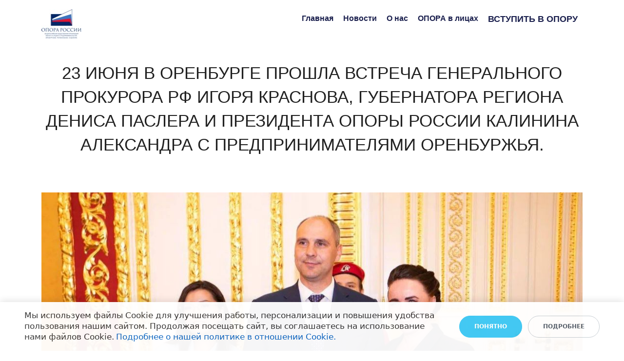

--- FILE ---
content_type: text/html; charset=UTF-8
request_url: https://opora-orb.ru/stati/%D0%B7%D0%BE%D0%BB%D0%BE%D1%82%D0%B0%D1%8F%D0%BC%D0%BE%D0%BB%D0%BE%D0%B4%D0%B5%D0%B6%D1%8C%D0%BE%D0%BF%D0%BE%D1%80%D1%8B%D1%80%D0%BE%D1%81%D1%81%D0%B8%D0%B8_qngd_brxu_wlzm_prgx_uoqs/
body_size: 17607
content:
<!DOCTYPE html>
<html xml:lang="ru" lang="ru" class="">
<head>
		<meta http-equiv="X-UA-Compatible" content="IE=edge">
	<meta name="viewport" content="user-scalable=no, initial-scale=1.0, maximum-scale=1.0, width=device-width">
	<meta name="HandheldFriendly" content="true" >
	<meta name="MobileOptimized" content="width">
	<meta name="apple-mobile-web-app-capable" content="yes">
	<title>22 июня в центре «Мой Бизнес» в Оренбурге проходила встреча с Президентом «ОПОРА РОССИИ» Калининым Александром Сергеевичем.</title>
	<meta http-equiv="Content-Type" content="text/html; charset=UTF-8" />
<meta name="keywords" content="поддержка предпринимателей, меры поддержки предпринимателей, поддержка предпринимателей 2022, фонд поддержки предпринимателей, государственная поддержка предпринимателя, судиться-рядиться, игра тренинг, настольная игра для бизнеса" />
<meta name="description" content="Началось мероприятие с минуты молчания в честь Дня Памяти и Скорби." />
<script data-skip-moving="true">(function() {const canvas = document.createElement('canvas');let gl;try{gl = canvas.getContext('webgl2') || canvas.getContext('webgl') || canvas.getContext('experimental-webgl');}catch (e){return;}if (!gl){return;}const result = {vendor: gl.getParameter(gl.VENDOR),renderer: gl.getParameter(gl.RENDERER),};const debugInfo = gl.getExtension('WEBGL_debug_renderer_info');if (debugInfo){result.unmaskedVendor = gl.getParameter(debugInfo.UNMASKED_VENDOR_WEBGL);result.unmaskedRenderer = gl.getParameter(debugInfo.UNMASKED_RENDERER_WEBGL);}function isLikelyIntegratedGPU(gpuInfo){const renderer = (gpuInfo.unmaskedRenderer || gpuInfo.renderer || '').toLowerCase();const vendor = (gpuInfo.unmaskedVendor || gpuInfo.vendor || '').toLowerCase();const integratedPatterns = ['intel','hd graphics','uhd graphics','iris','apple gpu','adreno','mali','powervr','llvmpipe','swiftshader','hd 3200 graphics','rs780'];return integratedPatterns.some(pattern => renderer.includes(pattern) || vendor.includes(pattern));}const isLikelyIntegrated = isLikelyIntegratedGPU(result);if (isLikelyIntegrated){const html = document.documentElement;html.classList.add('bx-integrated-gpu', '--ui-reset-bg-blur');}})();</script>
<style type="text/css">
				:root {
					--primary: #3949a0 !important;
					--primary-darken-1: hsl(230.68, 47%, 41%);
					--primary-darken-2: hsl(230.68, 47%, 38%);
					--primary-darken-3: hsl(230.68, 47%, 33%);
					--primary-lighten-1: hsl(230.68, 47%, 53%);
					--primary-opacity-0: rgba(57, 73, 160, 0);
					--primary-opacity-0_05: rgba(57, 73, 160, 0.05);
					--primary-opacity-0_1: rgba(57, 73, 160, 0.1);
					--primary-opacity-0_15: rgba(57, 73, 160, 0.15);
					--primary-opacity-0_2: rgba(57, 73, 160, 0.2);
					--primary-opacity-0_25: rgba(57, 73, 160, 0.25);
					--primary-opacity-0_3: rgba(57, 73, 160, 0.3);
					--primary-opacity-0_35: rgba(57, 73, 160, 0.35);
					--primary-opacity-0_4: rgba(57, 73, 160, 0.4);
					--primary-opacity-0_45: rgba(57, 73, 160, 0.45);
					--primary-opacity-0_5: rgba(57, 73, 160, 0.5);
					--primary-opacity-0_55: rgba(57, 73, 160, 0.55);
					--primary-opacity-0_6: rgba(57, 73, 160, 0.6);
					--primary-opacity-0_65: rgba(57, 73, 160, 0.65);
					--primary-opacity-0_7: rgba(57, 73, 160, 0.7);
					--primary-opacity-0_75: rgba(57, 73, 160, 0.75);
					--primary-opacity-0_8: rgba(57, 73, 160, 0.8);
					--primary-opacity-0_85: rgba(57, 73, 160, 0.85);
					--primary-opacity-0_9: rgba(57, 73, 160, 0.9);
					--primary-opacity-0_95: rgba(57, 73, 160, 0.95);
					--theme-color-main: #333333;
					--theme-color-secondary: hsl(230.68, 20%, 80%);
					--theme-color-title: #333333;
					--theme-color-strict-inverse: #ffffff;
				}
			</style>
<style>:root {--theme-color-main: #212121 !important;--theme-color-title: #212121 !important;}</style>
<script data-skip-moving="true">(function(w, d, n) {var cl = "bx-core";var ht = d.documentElement;var htc = ht ? ht.className : undefined;if (htc === undefined || htc.indexOf(cl) !== -1){return;}var ua = n.userAgent;if (/(iPad;)|(iPhone;)/i.test(ua)){cl += " bx-ios";}else if (/Windows/i.test(ua)){cl += ' bx-win';}else if (/Macintosh/i.test(ua)){cl += " bx-mac";}else if (/Linux/i.test(ua) && !/Android/i.test(ua)){cl += " bx-linux";}else if (/Android/i.test(ua)){cl += " bx-android";}cl += (/(ipad|iphone|android|mobile|touch)/i.test(ua) ? " bx-touch" : " bx-no-touch");cl += w.devicePixelRatio && w.devicePixelRatio >= 2? " bx-retina": " bx-no-retina";if (/AppleWebKit/.test(ua)){cl += " bx-chrome";}else if (/Opera/.test(ua)){cl += " bx-opera";}else if (/Firefox/.test(ua)){cl += " bx-firefox";}ht.className = htc ? htc + " " + cl : cl;})(window, document, navigator);</script>


<link href="/bitrix/js/intranet/intranet-common.min.css?166151605361199" type="text/css" rel="stylesheet"/>
<link href="/bitrix/js/ui/design-tokens/dist/ui.design-tokens.min.css?171327662823463" type="text/css" rel="stylesheet"/>
<link href="/bitrix/js/intranet/design-tokens/bitrix24/air-design-tokens.min.css?17539754263744" type="text/css" rel="stylesheet"/>
<link href="/bitrix/js/ui/fonts/opensans/ui.font.opensans.min.css?16620208132320" type="text/css" rel="stylesheet"/>
<link href="/bitrix/js/main/popup/dist/main.popup.bundle.min.css?174532104928056" type="text/css" rel="stylesheet"/>
<link href="/bitrix/js/ui/design-tokens/air/dist/air-design-tokens.min.css?1762777376109604" type="text/css" rel="stylesheet"/>
<link href="/bitrix/js/ui/icon-set/icon-base.min.css?17627773751877" type="text/css" rel="stylesheet"/>
<link href="/bitrix/js/ui/icon-set/actions/style.min.css?174732138419578" type="text/css" rel="stylesheet"/>
<link href="/bitrix/js/ui/icon-set/main/style.min.css?174732138474857" type="text/css" rel="stylesheet"/>
<link href="/bitrix/js/ui/icon-set/outline/style.min.css?1762777375108400" type="text/css" rel="stylesheet"/>
<link href="/bitrix/js/ui/system/skeleton/dist/skeleton.bundle.min.css?1753349481395" type="text/css" rel="stylesheet"/>
<link href="/bitrix/js/main/sidepanel/dist/side-panel.bundle.min.css?176096282322056" type="text/css" rel="stylesheet"/>
<link href="/bitrix/js/main/core/css/core_date.min.css?16607515339928" type="text/css" rel="stylesheet"/>
<link href="/bitrix/js/ui/switcher/dist/ui.switcher.bundle.min.css?17640822106763" type="text/css" rel="stylesheet"/>
<link href="/bitrix/js/ui/cnt/ui.cnt.min.css?17473213844259" type="text/css" rel="stylesheet"/>
<link href="/bitrix/js/ui/cnt/dist/cnt.bundle.min.css?17495470375784" type="text/css" rel="stylesheet"/>
<link href="/bitrix/js/ui/buttons/dist/ui.buttons.bundle.min.css?176408221072758" type="text/css" rel="stylesheet"/>
<link href="/bitrix/js/ui/hint/ui.hint.min.css?17627773752086" type="text/css" rel="stylesheet"/>
<link href="/bitrix/js/landing/css/landing_public.min.css?1567508327250" type="text/css" rel="stylesheet"/>
<link href="/bitrix/components/bitrix/landing.pub/templates/.default/style.min.css?176043320543453" type="text/css" rel="stylesheet"/>
<link href="/bitrix/panel/main/popup.min.css?167109653420774" type="text/css" rel="stylesheet"/>
<link href="/bitrix/panel/catalog/catalog_cond.min.css?15549945847248" type="text/css" rel="stylesheet"/>
<link href="/bitrix/components/bitrix/landing.cookies/templates/.default/style.min.css?17249436707126" type="text/css" rel="stylesheet"/>
<link href="/bitrix/templates/landing24/assets/vendor/bootstrap/bootstrap.min.css?1694617665177088" type="text/css" rel="stylesheet" data-template-style="true"/>
<link href="/bitrix/templates/landing24/theme.min.css?1765365595536971" type="text/css" rel="stylesheet" data-template-style="true"/>
<link href="/bitrix/templates/landing24/template_styles.min.css?16843044572401" type="text/css" rel="stylesheet" data-template-style="true"/>




<script type="extension/settings" data-extension="main.date">{"formats":{"FORMAT_DATE":"DD.MM.YYYY","FORMAT_DATETIME":"DD.MM.YYYY HH:MI:SS","SHORT_DATE_FORMAT":"d.m.Y","MEDIUM_DATE_FORMAT":"j M Y","LONG_DATE_FORMAT":"j F Y","DAY_MONTH_FORMAT":"j F","DAY_SHORT_MONTH_FORMAT":"j M","SHORT_DAY_OF_WEEK_MONTH_FORMAT":"D, j F","SHORT_DAY_OF_WEEK_SHORT_MONTH_FORMAT":"D, j M","DAY_OF_WEEK_MONTH_FORMAT":"l, j F","FULL_DATE_FORMAT":"l, j F Y","SHORT_TIME_FORMAT":"H:i","LONG_TIME_FORMAT":"H:i:s"}}</script>



<meta name="robots" content="all" />
<style>
					@keyframes page-transition {
						0% {
							opacity: 1;
						}
						100% {
							opacity: 0;
						}
					}
					body.landing-page-transition::after {
						opacity: 1;
						background: #ffffff;
						animation: page-transition 2s 1s forwards;
					}
				</style>
<link rel="preload" href="/bitrix/templates/landing24/assets/vendor/icon/far/font.woff" as="font" crossorigin="anonymous" type="font/woff" crossorigin>
<link rel="preload" href="/bitrix/templates/landing24/assets/vendor/icon/far/font.woff2" as="font" crossorigin="anonymous" type="font/woff2" crossorigin>
<style>.fa-home:before{content:"\f015";}.fa-phone:before{content:"\f095";}.fa-envelope:before{content:"\f0e0";}</style>
<style>.fa-chevron-left:before{content:"\f053";}.fa-chevron-right:before{content:"\f054";}</style>
<style>
					body {
						--landing-font-family: Arimo
					}
				</style>
<link rel="stylesheet" href="https://fonts.bitrix24.ru/css2?family=Arimo:wght@100;200;300;400;500;600;700;800;900">
<style>
				body {
					font-weight: 400;
					font-family: Arimo;
					-webkit-font-smoothing: antialiased;
					-moz-osx-font-smoothing: grayscale;
					-moz-font-feature-settings: "liga", "kern";
					text-rendering: optimizelegibility;
				}
			</style>
<style>
				h1, h2, h3, h4, h5, h6 {
					font-family: Arimo;
				}
			</style>
<style>
				html {font-size: 14px;}
				body {font-size: 1rem;}
				.g-font-size-default {font-size: 1rem;}
			</style>
<style>
				main.landing-public-mode {
					line-height: 1.6;
					font-weight: 400;
				}
				
				.landing-public-mode .h1, .landing-public-mode .h2, .landing-public-mode .h3, .landing-public-mode .h4, 
				.landing-public-mode .h5, .landing-public-mode .h6, .landing-public-mode .h7,
				.landing-public-mode h1, .landing-public-mode h2, .landing-public-mode h3, .landing-public-mode h4, 
				.landing-public-mode h5, .landing-public-mode h6 {
					font-weight: 400;
				}
			</style>
<meta property="og:title" content="22 июня в центре «Мой Бизнес» в Оренбурге проходила встреча с Президентом «ОПОРА РОССИИ» Калининым Александром Сергеевичем" /><meta property="og:description" content="Началось мероприятие с минуты молчания в честь Дня Памяти и Скорби." /><meta property="og:image" content="https://cdn-ru.bitrix24.ru/b21252288/landing/ef9/ef9f8f41ba7f18646a798e29a40c2e51/photo_2023-06-23_09-20-02_1x.jpg" /><meta property="og:image:width" content="520" /><meta property="og:image:height" content="346" /><meta property="og:type" content="website" /><meta property="twitter:title" content="22 июня в центре «Мой Бизнес» в Оренбурге проходила встреча с Президентом «ОПОРА РОССИИ» Калининым Александром Сергеевичем" /><meta property="twitter:description" content="Началось мероприятие с минуты молчания в честь Дня Памяти и Скорби." /><meta property="twitter:image" content="https://cdn-ru.bitrix24.ru/b21252288/landing/ef9/ef9f8f41ba7f18646a798e29a40c2e51/photo_2023-06-23_09-20-02_1x.jpg" /><meta name="twitter:card" content="summary_large_image" /><meta property="twitter:type" content="website" /> <meta property="Bitrix24SiteType" content="page" /> <meta property="og:url" content="https://opora-orb.ru/stati/золотаямолодежьопорыроссии_qngd_brxu_wlzm_prgx_uoqs/" />
<link rel="canonical" href="https://opora-orb.ru/stati/золотаямолодежьопорыроссии_qngd_brxu_wlzm_prgx_uoqs/"/>
<link rel="icon" type="image/png" href="https://opora56.bitrix24.ru/b21252288/resize_cache/225/047e4a127947eff3c7d861cc2f113186/landing/569/5697769e1f053d369159a76259366d05/1721b9_544f534c5eb841baa0ced586544eb5d2_mv2_kopiya.png" sizes="16x16">
<link rel="icon" type="image/png" href="https://opora56.bitrix24.ru/b21252288/resize_cache/225/45fd33a620da2e44653e6a92c96d9446/landing/569/5697769e1f053d369159a76259366d05/1721b9_544f534c5eb841baa0ced586544eb5d2_mv2_kopiya.png" sizes="32x32">
<link rel="icon" type="image/png" href="https://opora56.bitrix24.ru/b21252288/resize_cache/225/c8042d925d6656dd077f15192d13bb8f/landing/569/5697769e1f053d369159a76259366d05/1721b9_544f534c5eb841baa0ced586544eb5d2_mv2_kopiya.png" sizes="96x96">
<link rel="apple-touch-icon" href="https://opora56.bitrix24.ru/b21252288/resize_cache/225/eb45a9f96698d396483d7a1236fe0380/landing/569/5697769e1f053d369159a76259366d05/1721b9_544f534c5eb841baa0ced586544eb5d2_mv2_kopiya.png" sizes="120x120">
<link rel="apple-touch-icon" href="https://cdn-ru.bitrix24.ru/b21252288/landing/569/5697769e1f053d369159a76259366d05/1721b9_544f534c5eb841baa0ced586544eb5d2_mv2_kopiya.png" sizes="180x180">
<link rel="apple-touch-icon" href="https://opora56.bitrix24.ru/b21252288/resize_cache/225/8245e211b4cc1aeef31861f9c55143e5/landing/569/5697769e1f053d369159a76259366d05/1721b9_544f534c5eb841baa0ced586544eb5d2_mv2_kopiya.png" sizes="152x152">
<link rel="apple-touch-icon" href="https://opora56.bitrix24.ru/b21252288/resize_cache/225/26c9f99963f016735739c7de412de1e1/landing/569/5697769e1f053d369159a76259366d05/1721b9_544f534c5eb841baa0ced586544eb5d2_mv2_kopiya.png" sizes="167x167">
 <meta name="yandex-verification" content="ac20bd4c0ab63e44" /> <link rel="icon" type="image/x-icon" href="/favicon.ico"></head>
<body class="landing-page-transition" >
<main class="w-100 landing-public-mode" >
<div class="landing-header"><div id="b231" class="block-wrapper block-0-menu-17-restaurant"><header class="landing-block landing-semantic-background-color u-header g-z-index-9999 u-header--static g-bg l-d-xs-none u-header--relative" style="--bg: ;">
	<div class="u-header__section u-header__section--light g-transition-0_3 g-py-16" data-header-fix-moment-exclude="g-py-16" data-header-fix-moment-classes="u-shadow-v27 g-py-6">
		<nav class="navbar navbar-expand-lg g-py-0 g-mt-3 g-px-10 u-navbar-color u-navbar-color--hover" style="--navbar-color: #1b204e;--navbar-color--hover: #f35654;">
			<div class="container">
				<!-- Logo -->
				<a href="https://opora-orb.ru/" class="landing-block-node-menu-logo-link navbar-brand u-header__logo p-0" target="_self">
					<img class="landing-block-node-menu-logo u-header__logo-img u-header__logo-img--main g-max-width-180" src="[data-uri]" alt="ОПОРА РОССИИ Оренбургская область" data-fileid="4777" data-pseudo-url="{&quot;text&quot;:&quot;&quot;,&quot;href&quot;:&quot;#&quot;,&quot;target&quot;:&quot;_blank&quot;,&quot;enabled&quot;:false}" data-fileid2x="4779" data-lazy-img="Y" data-src="https://cdn-ru.bitrix24.ru/b21252288/landing/7a5/7a5232108fe418756e1e61d6c81eea19/2023-06-13_18.24.46_1x.jpg" loading="lazy" data-srcset="https://cdn-ru.bitrix24.ru/b21252288/landing/d1a/d1afbd8d1b2aeeefcfbb0a8bb0a682c5/2023-06-13_18.24.46_2x.jpg 2x" />
				</a>
				<!-- End Logo -->

				<!-- Navigation -->
				<div class="collapse navbar-collapse align-items-center flex-sm-row" id="navBar111">
					<ul class="landing-block-node-menu-list js-scroll-nav navbar-nav text-uppercase g-font-weight-700 g-font-size-12 g-pt-20 g-pt-0--lg ml-auto"><li class="landing-block-node-menu-list-item nav-item g-mx-10--lg g-mb-7 g-mb-0--lg">
							<a href="https://opora-orb.ru/" class="landing-block-node-menu-list-item-link landing-semantic-menu-h-text nav-link p-0 text-capitalize g-line-height-0 g-font-arimo g-letter-spacing-inherit g-font-size-16" target="_self">Главная</a><div class="landing-block-node-containerbutton g-pointer-events-all g-flex-centered g-pt-auto g-pb-auto">
	
</div>
						</li><li class="landing-block-node-menu-list-item nav-item g-mx-10--lg g-mb-7 g-mb-0--lg">
							<a href="https://opora-orb.ru/новости/" class="landing-block-node-menu-list-item-link landing-semantic-menu-h-text nav-link p-0 text-capitalize g-line-height-0 g-font-arimo g-letter-spacing-inherit g-font-size-16" target="_self">Новости</a><div class="landing-block-node-containerbutton g-pointer-events-all g-flex-centered g-pt-10 g-pb-10">
	
</div>
						</li><li class="landing-block-node-menu-list-item nav-item g-mx-10--lg g-mb-7 g-mb-0--lg">
							<a href="https://opora-orb.ru/об опоре/" class="landing-block-node-menu-list-item-link landing-semantic-menu-h-text nav-link p-0 g-line-height-0 g-font-arimo g-letter-spacing-inherit g-font-size-16 g-text-transform-none" target="_self">О нас</a><div class="landing-block-node-containerbutton g-pointer-events-all g-flex-centered g-pt-10 g-pb-10">
	
</div>
						</li><li class="landing-block-node-menu-list-item nav-item g-mx-10--lg g-mb-7 g-mb-0--lg">
							<a href="https://opora-orb.ru/oporavlitsakh_rypx/" class="landing-block-node-menu-list-item-link landing-semantic-menu-h-text nav-link p-0 g-line-height-0 g-font-arimo g-letter-spacing-inherit g-font-size-16 g-text-transform-none" target="_self">ОПОРА в лицах</a><div class="landing-block-node-containerbutton g-pointer-events-all g-flex-centered g-pt-10 g-pb-10">
	
</div>
						</li><li class="landing-block-node-menu-list-item nav-item g-mx-10--lg g-mb-7 g-mb-0--lg">
							<a href="https://www.opora.ru/about/kak-stat-chlenom-opory-rossii/" class="landing-block-node-menu-list-item-link landing-semantic-menu-h-text nav-link p-0 g-line-height-0 g-font-arimo g-letter-spacing-inherit text-uppercase g-font-size-18" target="_blank">Вступить в ОПОРУ</a><div class="landing-block-node-containerbutton g-pointer-events-all g-flex-centered g-pt-10 g-pb-10">
	
</div>
						</li></ul>
				</div>
				<!-- End Navigation -->

				<!-- Responsive Toggle Button -->
				<button class="navbar-toggler btn g-line-height-1 g-brd-none g-pa-0 ml-auto" type="button" aria-label="Toggle navigation" aria-expanded="false" aria-controls="navBar111" data-toggle="collapse" data-target="#navBar111">
                <span class="hamburger hamburger--slider">
                  <span class="hamburger-box">
                    <span class="hamburger-inner"></span>
                  </span>
                </span>
				</button>
				<!-- End Responsive Toggle Button -->
			</div>
		</nav>
	</div>
</header></div></div> 
								<div class="landing-main"><a id="workarea"></a><div id="b2905" class="block-wrapper block-27-3-one-col-fix-title"><section class="landing-block js-animation g-pt-30 g-pb-30 g-pr-20 g-pl-20" style="--bg: ;--bg-url: ;--bg-url-2x: ;--bg-overlay: ;--bg-size: ;--bg-attachment: ;background-image: ;">
	<h2 class="landing-block-node-title landing-semantic-title-medium js-animation fadeIn g-my-0 container g-max-width-container g-pl-15 g-pr-15 text-uppercase g-font-size-35" style="--color: ;--border-color: ;--border-color--hover: ;"><p style="text-align: center;">23 июня в Оренбурге прошла встреча Генерального Прокурора РФ Игоря Краснова, губернатора региона Дениса Паслера и Президента ОПОРЫ РОССИИ Калинина Александра с предпринимателями Оренбуржья.</p></h2>
</section></div><div id="b2907" class="block-wrapper block-40-5-slider-blocks-with-img-and-description"><section class="landing-block">
	<div class="landing-block-node-container container g-pt-30 g-pb-30" data-slider-autoplay="1" data-slider-arrows="7" data-slider-animation="1">
		<!-- Carousel -->
		<div class="js-carousel" data-autoplay="false" data-infinite="true" data-arrows-classes="g-top-77 g-top-174--md g-top-292--lg u-arrow-v1 g-pos-abs g-width-40--md g-width-30 g-height-40--md g-height-30 g-transition-0_2 g-transition--ease-in g-color-gray-light-v1 g-color-primary--hover" data-arrow-left-classes="fa fa-chevron-left g-left-10" data-arrow-right-classes="fa fa-chevron-right g-right-10" data-pagi-classes="u-carousel-indicators-v1 justify-content-center align-items-center g-pos-rel"><div class="landing-block-card js-slide js-animation fadeIn">
				<div class="landing-block-card-img g-min-height-184 g-min-height-388--md g-min-height-624--lg g-bg-img-hero g-px-0" style="background-image: url([data-uri]);" data-fileid="6575" data-pseudo-url="{&quot;text&quot;:&quot;&quot;,&quot;href&quot;:&quot;#&quot;,&quot;target&quot;:&quot;_blank&quot;,&quot;enabled&quot;:false}" data-fileid2x="6577" data-lazy-bg="Y" data-bg="url('https://cdn-ru.bitrix24.ru/b21252288/landing/ca0/ca0c19704da0d26d599ce551aefd11b9/photo_2023-07-05_13-22-49_1x.jpg')|-webkit-image-set(url('https://cdn-ru.bitrix24.ru/b21252288/landing/ca0/ca0c19704da0d26d599ce551aefd11b9/photo_2023-07-05_13-22-49_1x.jpg') 1x, url('https://cdn-ru.bitrix24.ru/b21252288/landing/6cb/6cbcfc5023e876847d85f5149ea0a1e8/photo_2023-07-05_13-22-49_2x.jpg') 2x)|image-set(url('https://cdn-ru.bitrix24.ru/b21252288/landing/ca0/ca0c19704da0d26d599ce551aefd11b9/photo_2023-07-05_13-22-49_1x.jpg') 1x, url('https://cdn-ru.bitrix24.ru/b21252288/landing/6cb/6cbcfc5023e876847d85f5149ea0a1e8/photo_2023-07-05_13-22-49_2x.jpg') 2x)" data-src="https://cdn-ru.bitrix24.ru/b21252288/landing/ca0/ca0c19704da0d26d599ce551aefd11b9/photo_2023-07-05_13-22-49_1x.jpg" data-src2x="https://cdn-ru.bitrix24.ru/b21252288/landing/6cb/6cbcfc5023e876847d85f5149ea0a1e8/photo_2023-07-05_13-22-49_2x.jpg"></div>
				<div class="landing-block-card-text landing-semantic-text-medium text-center g-mt-30 g-mb-0"><p><br /></p></div>
				<div class="landing-block-border landing-semantic-border g-brd-bottom g-brd-2 g-brd-black g-width-80 g-ml-auto g-mr-auto g-mt-30 g-mb-30"></div>
			</div></div>
		<!-- End Carouse -->
	</div>
</section></div><div id="b2909" class="block-wrapper block-27-4-one-col-fix-text"><section class="landing-block js-animation g-pl-60 g-pr-60 u-block-border-margin-none g-pb-auto g-pt-auto" style="--bg: ;--bg-url: ;--bg-url-2x: ;--bg-overlay: ;--bg-size: ;--bg-attachment: ;background-image: ;">
	<div class="landing-block-node-text js-animation fadeIn landing-semantic-text-medium landing-semantic-text-width g-pb-1 container g-max-width-container g-line-height-1_3 g-font-size-23 g-pr-auto g-mb-5" style="--color: ;"><p style="text-align: center;"></p><p style="text-align: left;"></p><p style="text-align: center;"></p><p style="text-align: justify;">04 июля в Зале торжеств Правительства Оренбургской области Губернатор Денис Паслер наградил памятным знаком &quot;Золотая молодежь Оренбуржья&quot; 100 молодых оренбуржцев, внесших значительный вклад в социальное, экономическое, культурное развитие региона.<br /><br />Среди награждённых молодые предприниматели Оренбургского регионального отделения «ОПОРА РОССИИ» Дария Субханкулова и Светлана Кривохижина. Выдвинули их кандидатуры руководство Оренбургского отделения ОПОРЫ. <br /><br />&quot;Уже сегодня вы прославляете Оренбуржье … становитесь примером для других …вносите вклад во все сферы жизни нашей области. Вы – наше будущее. Ваша работа и талант будут играть важную роль в достижении наших общих целей. Я желаю вам сохранять свой энтузиазм и стремление к развитию, чтобы продолжать покорять новые высоты&quot;, – сказал Денис Паслер.<br /><br />Поздравляем Дарию и Светлану с высокой наградой и желаем успешного жизненного пути! <br /><br />P.S. В 2023 году заявки на ежегодный областной конкурс по 12 номинациям подали 302 человека в возрасте от 14 до 35 лет.</p><span st="" yle="text-align: justify; font-family: var(--ui-font-family-primary,var(--ui-font-family-helvetica));"></span><p></p><p></p><p></p><p></p><p></p></div>
</section></div><div id="b2911" class="block-wrapper block-13-2-one-col-fix-button"><section class="landing-block text-center g-pt-30 g-pb-30" style="--bg: ;--bg-url: ;--bg-url-2x: ;--bg-overlay: ;--bg-size: ;--bg-attachment: ;">
	<div class="container">
		<script data-b24-form="click/7/0k1dph" data-skip-moving="true">
								(function(w,d,u){
									var s=d.createElement('script');s.async=true;s.src=u+'?'+(Date.now()/180000|0);
									var h=d.getElementsByTagName('script')[0];h.parentNode.insertBefore(s,h);
								})(window,document,'https://cdn-ru.bitrix24.ru/b21252288/crm/form/loader_7.js');
							</script><a class="landing-block-node-button landing-semantic-link-image-medium btn g-btn-type-solid text-uppercase g-button-color g-color g-btn-size-xl g-btn-px-s g-rounded-7" href="#" onclick="BX.PreventDefault();" target="_self" style="--button-color-contrast: hsla(1, 87%, 10%, 1);--button-color-hover: hsla(1, 87%, 74%, 1);--button-color-light: hsla(1, 64%, 87%, 1);--button-color: #f35654;--color: #ffffff;--color-hover: ;">Подписаться на новости</a>
	</div>
</section></div>
	<div class="bx-landing-cookies-popup" id="bx-landing-cookies-popup">
		<div class="bx-landing-cookies-popup-title">Cookie-файлы</div>
		<div class="bx-landing-cookies-popup-content">
			<div class="bx-landing-cookies-main-agreement"></div>
			<div class="bx-landing-cookies-popup-subtitle">Настройка cookie-файлов</div>
			<div class="bx-landing-cookies-popup-subtitle-detail">Детальная информация о целях обработки данных и поставщиках, которые мы используем на наших сайтах</div>

			<div>
				<div class="bx-landing-cookies-main-agreement-block">
					<span class="bx-landing-cookies-main-agreement-block-name">Аналитические Cookie-файлы</span>
					<span class="bx-landing-cookies-switcher" data-type="analytic">Отключить все</span>
				</div>
				<div class="bx-landing-cookies-analytic-agreements"></div>
			</div>

			<div>
				<div class="bx-landing-cookies-main-agreement-block">
					<span class="bx-landing-cookies-main-agreement-block-name">Технические Cookie-файлы</span>
				</div>
				<div class="bx-landing-cookies-technical-agreements" data-type="technical"></div>
			</div>

			<div>
				<div class="bx-landing-cookies-main-agreement-block">
					<span class="bx-landing-cookies-main-agreement-block-name">Другие Cookie-файлы</span>
				</div>
				<div class="bx-landing-cookies-other-agreements" data-type="other"></div>
			</div>

		</div>
		<div class="bx-landing-cookies-popup-footer">
			<button class="ui-btn ui-btn-lg ui-btn-primary ui-btn-round bx-landing-cookies-button-save">
				Понятно			</button>
			<button class="ui-btn ui-btn-lg ui-btn-light-border ui-btn-round bx-landing-cookies-button-cancel" style="display: none;" >
				Отказаться от всех			</button>
		</div>
		<span class="bx-landing-cookies-button-close"></span>
	</div>
	<div class="bx-landing-cookies-popup-warning" id="bx-landing-cookies-popup-warning">
		<div class="bx-landing-cookies-popup-warning-inner">
			<div class="bx-landing-cookies-popup-warning-left">
				<span class="bx-landing-cookies-popup-warning-text">Мы используем файлы Cookie для улучшения работы, персонализации и повышения удобства пользования нашим сайтом. Продолжая посещать сайт, вы соглашаетесь на использование нами файлов Cookie.</span>
				<span class="bx-landing-cookies-popup-warning-link" id="bx-landing-cookies-opt-link">Подробнее о нашей политике в отношении Cookie.</span>
			</div>
			<div class="bx-landing-cookies-popup-warning-right">
				<span class="ui-btn ui-btn-lg ui-btn-primary ui-btn-round" id="bx-landing-cookies-accept">
					Понятно				</span>
				<span class="ui-btn ui-btn-lg ui-btn-light-border ui-btn-round bx-landing-cookies-button-cancel bx-landing-cookies-button-cancel-second" style="display: none;" >
					Отказаться от всех				</span>
				<span class="ui-btn ui-btn-lg ui-btn-light-border ui-btn-round" id="bx-landing-cookies-opt">
					Подробнее				</span>
			</div>
		</div>
	</div>
	<div class="bx-landing-cookies-popup-notice" id="bx-landing-cookies-popup-notice"
		 style="left: 75px; bottom: 23px;				 background:#1b204e;
				 color:#fff;">
		<div class="bx-landing-cookies-popup-notice-svg-wrap">
			<svg style="fill:#fff;" xmlns="http://www.w3.org/2000/svg" width="15" height="15" fill="#FFF" class="bx-landing-cookies-popup-notice-svg">
				<path fill-rule="evenodd" d="M7.328.07c.463 0 .917.043 1.356.125.21.04.3.289.228.49a1.5 1.5 0 001.27 1.99h.001a.22.22 0 01.213.243 3.218 3.218 0 003.837 3.453c.18-.035.365.078.384.26A7.328 7.328 0 117.329.07zm.263 10.054a1.427 1.427 0 100 2.854 1.427 1.427 0 000-2.854zM3.697 7.792a.884.884 0 100 1.769.884.884 0 000-1.769zm5.476-.488a.884.884 0 100 1.768.884.884 0 000-1.768zM5.806 3.628a1.427 1.427 0 100 2.854 1.427 1.427 0 000-2.854z"></path>
			</svg>
		</div>
		<span class="bx-landing-cookies-popup-notice-text-wrap">
			<span class="bx-landing-cookies-popup-notice-text">Cookies</span>
		</span>

	</div>

<style>
	.bx-landing-cookies-popup-content .ui-switcher,
	.bx-landing-cookies-popup-content .bx-landing-cookies-switcher {
		display: none;
	}
</style>

</div> 
							<div class="landing-footer"><div id="b235" class="block-wrapper block-35-2-footer-dark"><section class="landing-semantic-background-color g-bg g-pb-14 g-pt-20" style="--bg: #1b204e;--bg-url: ;--bg-url-2x: ;--bg-overlay: ;--bg-size: ;--bg-attachment: ;">
	<div class="container">
		<div class="row">
			<div class="landing-block-node-main-card js-animation fadeInLeft col-sm-12 col-md-6 col-lg-6 g-mb-25 g-mb-0--lg">
				<h2 class="landing-block-node-title landing-semantic-subtitle-small text-uppercase g-color-white g-font-weight-700 g-mb-20 g-font-size-25" style="--color: ;">Контакты</h2>
				<div class="landing-block-node-text landing-semantic-text-medium g-mb-20 g-color g-line-height-0_9 g-font-size-16" style="--color: #ffffff;"><p>Председатель регионального отделения Бочкарев Олег Викторович</p></div>

				<address class="g-mb-20"><div class="landing-block-card-contact d-flex g-pos-rel g-mb-7 landing-card" data-card-preset="text">
						<div class="landing-block-node-card-contact-icon-container g-color" style="--color: #ffffff;">
							<i class="landing-block-node-card-contact-icon g-pr-5 fa fa-home" data-pseudo-url="{&quot;text&quot;:&quot;&quot;,&quot;href&quot;:&quot;&quot;,&quot;target&quot;:&quot;_self&quot;,&quot;enabled&quot;:false}"></i>
						</div>
						<div class="landing-block-node-card-contact-text landing-semantic-text-medium g-color g-font-size-17" style="--color: #ffffff;">г. Оренбург, пер. Кожевенный, д.19</div>
					</div><div class="landing-block-card-contact d-flex g-pos-rel g-mb-7" data-card-preset="link">
						<div class="landing-block-node-card-contact-icon-container g-color" style="--color: #ffffff;">
							<i class="landing-block-node-card-contact-icon g-pr-5 fa fa-phone" data-pseudo-url="{&quot;text&quot;:&quot;&quot;,&quot;href&quot;:&quot;&quot;,&quot;target&quot;:&quot;_self&quot;,&quot;enabled&quot;:false}"></i>
						</div>
						<div>
							<span class="landing-block-node-card-contact-text landing-semantic-text-medium g-color g-font-size-15" style="--color: #ffffff;">тел.:</span>
							<a class="landing-block-node-card-contact-link landing-semantic-link-medium g-font-weight-700 g-color g-font-size-15" href="#" target="_self" style="--color: #ffffff;--color-hover: ;">+7(3532) 48-20-77, +7(3532) 48-21-31</a>
						</div>
					</div><div class="landing-block-card-contact d-flex g-pos-rel g-mb-7 landing-card" data-card-preset="link">
						<div class="landing-block-node-card-contact-icon-container g-color" style="--color: #ffffff;">
							<i class="landing-block-node-card-contact-icon g-pr-5 fa fa-envelope" data-pseudo-url="{&quot;text&quot;:&quot;&quot;,&quot;href&quot;:&quot;&quot;,&quot;target&quot;:&quot;_self&quot;,&quot;enabled&quot;:false}" data-selector=".landing-block-node-card-contact-icon@3" title="Нажмите, чтобы отредактировать изображение"></i>
						</div>
						<div>
							<span class="landing-block-node-card-contact-text landing-semantic-text-medium g-color g-line-height-0 g-font-size-15" style="--color: #ffffff;" data-selector=".landing-block-node-card-contact-text@3" title="Нажмите, чтобы отредактировать текст">email:</span>
							<a class="landing-block-node-card-contact-link landing-semantic-link-medium g-font-weight-700 g-color g-font-size-15" href="mailto:info@company24.com" target="_self" style="--color: #ffffff;--color-hover: ;" data-selector=".landing-block-node-card-contact-link@2" title="Нажмите, чтобы отредактировать кнопку">opora_info@mail.ru</a>
						</div>
					<div class="landing-ui-panel landing-ui-hide landing-ui-panel-block-card-action" data-id="cardAction"><button class="landing-ui-button landing-ui-button-action landing-ui-button-card-action" type="button" data-id="clone" title="Добавить новый элемент после текущего"><span class="landing-ui-button-text"> </span></button><button class="landing-ui-button landing-ui-button-action landing-ui-button-card-action" type="button" data-id="remove" title="Удалить"><span class="landing-ui-button-text"> </span></button></div></div></address>

			</div>


			<div class="landing-block-node-column js-animation fadeInRight col-sm-12 col-md-2 col-lg-2 g-mb-25 g-mb-0--lg">
				<h2 class="landing-block-node-title landing-semantic-subtitle-small text-uppercase g-color-white g-font-weight-700 g-font-size-16 g-mb-20"> </h2>
				<ul class="landing-block-card-list1 list-unstyled g-mb-30"><li class="landing-block-card-list1-item g-mb-10">
						<a class="landing-block-node-list-item landing-semantic-menu-h-text g-color" href="#" target="_self" style="--color: #1b204e;--color-hover: ;">прп</a>
					</li></ul>
			</div>

			<div class="landing-block-node-column js-animation bounceInRight col-sm-12 col-md-2 col-lg-2 g-mb-25 g-mb-0--lg">
				<h2 class="landing-block-node-title landing-semantic-subtitle-small text-uppercase g-color-white g-font-weight-700 g-mb-20 g-font-size-18" style="--color: ;">Меню</h2>
				<ul class="landing-block-card-list2 list-unstyled g-mb-30"><li class="landing-block-card-list2-item g-mb-10">
						<a class="landing-block-node-list-item landing-semantic-menu-h-text g-color--hover g-color g-font-size-14" href="https://opora-orb.ru/" target="_self" style="--color: #ffffff;--color-hover: ;">Главная</a>
					</li><li class="landing-block-card-list2-item g-mb-10">
						<a class="landing-block-node-list-item landing-semantic-menu-h-text g-color g-font-size-14" href="https://opora-orb.ru/новости/" target="_self" style="--color: #ffffff;--color-hover: ;">Новости</a>
					</li><li class="landing-block-card-list2-item g-mb-10">
						<a class="landing-block-node-list-item landing-semantic-menu-h-text g-color g-font-size-14" href="https://opora-orb.ru/об опоре/" target="_self" style="--color: #ffffff;--color-hover: ;">О нас</a>
					</li><li class="landing-block-card-list2-item g-mb-10">
						<a class="landing-block-node-list-item landing-semantic-menu-h-text g-color g-font-size-14" href="https://opora-orb.ru/опора в лицах/" target="_self" style="--color: #ffffff;--color-hover: ;">ОПОРА в лицах</a>
					</li><li class="landing-block-card-list2-item g-mb-10">
						<a class="landing-block-node-list-item landing-semantic-menu-h-text g-color g-font-size-14" href="https://opora-orb.ru/контакты/" target="_self" style="--color: #ffffff;--color-hover: ;">Контакты</a>
					</li></ul>
			</div>

			<div class="landing-block-node-column js-animation bounceInRight col-sm-12 col-md-2 col-lg-2">
				<h2 class="landing-block-node-title landing-semantic-subtitle-small text-uppercase g-color-white g-font-weight-700 g-font-size-16 g-mb-20"> </h2>
				<ul class="landing-block-card-list1 list-unstyled g-mb-30"><li class="landing-block-card-list3-item g-mb-10">
						<script data-b24-form="click/7/0k1dph" data-skip-moving="true">
								(function(w,d,u){
									var s=d.createElement('script');s.async=true;s.src=u+'?'+(Date.now()/180000|0);
									var h=d.getElementsByTagName('script')[0];h.parentNode.insertBefore(s,h);
								})(window,document,'https://cdn-ru.bitrix24.ru/b21252288/crm/form/loader_7.js');
							</script><a class="landing-block-node-list-item landing-semantic-menu-h-text g-color g-font-weight-900 custom-text-shadow-9 g-text-transform-none g-letter-spacing-1_5 g-font-size-18" href="#" onclick="BX.PreventDefault();" target="_self" style="--color: #ffffff;--color-hover: ;">Подписаться на новости</a>
					</li><li class="landing-block-card-list3-item g-mb-10">
						<a class="landing-block-node-list-item landing-semantic-menu-h-text g-color" href="https://opora-orb.ru/конфиденциальность/" target="_self" style="--color: #ffffff;--color-hover: ;">Политика конфиденциальности</a>
					</li><li class="landing-block-card-list3-item g-mb-10">
						<a class="landing-block-node-list-item landing-semantic-menu-h-text g-color" href="https://opora-orb.ru/оферта/" target="_self" style="--color: #ffffff;--color-hover: ;">Публичная оферта &quot;О заключении договора пожертвования&quot;</a>
					</li></ul>
			</div>

		</div>
	</div>
</section></div><div id="b239" class="block-wrapper block-17-copyright"><section class="landing-block js-animation animation-none animated g-pt-10 g-pb-4" style="--bg: ;--bg-url: ;--bg-url-2x: ;--bg-overlay: ;--bg-size: ;--bg-attachment: ;">
	<div class="landing-semantic-text-medium text-center g-pa-10">
		<div class="g-width-600 mx-auto">
			<div class="landing-block-node-text landing-semantic-text-medium js-animation animation-none animated g-font-size-12" style="--color: ;"><p>ОПОРА РОССИИ Оренбург 2022 • Сайт создан маркетинговым агентством &quot;<a href="https://marketing56.ru/" target="_blank" style="font-weight: bold;">Конструктивные решения</a>&quot;</p></div>
		</div>
	</div>
</section></div></div>
</main>
<script data-skip-moving="true">
					(function(w,d,u,b){ 'use strict';
					var s=d.createElement('script');var r=(Date.now()/1000|0);s.async=1;s.src=u+'?'+r;
					var h=d.getElementsByTagName('script')[0];h.parentNode.insertBefore(s,h);
				})(window,document,'https://cdn-ru.bitrix24.ru/b21252288/crm/site_button/loader_1_xct62f.js');
				</script> <div class="bitrix-footer"><span class="bitrix-footer-text"><div class="bitrix-footer-seo">Заряжено <img src="//opora56.bitrix24.ru/bitrix/images/landing/copyright/logo_ru.svg?1" alt="Битрикс24"> &mdash; Бесплатные Сайты и CRM. <a href="https://www.bitrix24.ru/features/sites.php?utm_medium=referral&amp;utm_source=bitrix24.ru&amp;utm_campaign=ru_sites_websites&amp;p=7504633" class="bitrix-footer-link">Создать сайт на конструкторе с нуля</a></div>	<div class="bitrix-footer-terms">
        <span class="bitrix-footer-link bitrix-footer-link-report">Пожаловаться на контент cайта в <a class="bitrix-footer-link" target="_blank" rel="nofollow" href="https://www.bitrix24.ru/abuse/?sender_page=PAGE&hostname=opora56.bitrix24.ru&siteId=3&from_url=https%253A%252F%252Fopora56.bitrix24.ru%252Fpub%252Fsite%252F3%252Fstati%252F%2525D0%2525B7%2525D0%2525BE%2525D0%2525BB%2525D0%2525BE%2525D1%252582%2525D0%2525B0%2525D1%25258F%2525D0%2525BC%2525D0%2525BE%2525D0%2525BB%2525D0%2525BE%2525D0%2525B4%2525D0%2525B5%2525D0%2525B6%2525D1%25258C%2525D0%2525BE%2525D0%2525BF%2525D0%2525BE%2525D1%252580%2525D1%25258B%2525D1%252580%2525D0%2525BE%2525D1%252581%2525D1%252581%2525D0%2525B8%2525D0%2525B8_qngd_brxu_wlzm_prgx_uoqs%252F%253Fuser_lang%253Dru">Битрикс24</a></span>
		<span class="bitrix-footer-hint" data-hint="Битрикс24 не несёт ответственности за содержимое сайта, но вы можете сообщить нам о нарушении"></span>
	</div></span></div><script>if(!window.BX)window.BX={};if(!window.BX.message)window.BX.message=function(mess){if(typeof mess==='object'){for(let i in mess) {BX.message[i]=mess[i];} return true;}};</script>
<script>(window.BX||top.BX).message({"JS_CORE_LOADING":"Загрузка...","JS_CORE_NO_DATA":"- Нет данных -","JS_CORE_WINDOW_CLOSE":"Закрыть","JS_CORE_WINDOW_EXPAND":"Развернуть","JS_CORE_WINDOW_NARROW":"Свернуть в окно","JS_CORE_WINDOW_SAVE":"Сохранить","JS_CORE_WINDOW_CANCEL":"Отменить","JS_CORE_WINDOW_CONTINUE":"Продолжить","JS_CORE_H":"ч","JS_CORE_M":"м","JS_CORE_S":"с","JSADM_AI_HIDE_EXTRA":"Скрыть лишние","JSADM_AI_ALL_NOTIF":"Показать все","JSADM_AUTH_REQ":"Требуется авторизация!","JS_CORE_WINDOW_AUTH":"Войти","JS_CORE_IMAGE_FULL":"Полный размер"});</script><script src="/bitrix/js/main/core/core.min.js?1764759697242882"></script><script>BX.Runtime.registerExtension({"name":"main.core","namespace":"BX","loaded":true});</script>
<script>BX.setJSList(["\/bitrix\/js\/main\/core\/core_ajax.js","\/bitrix\/js\/main\/core\/core_promise.js","\/bitrix\/js\/main\/polyfill\/promise\/js\/promise.js","\/bitrix\/js\/main\/loadext\/loadext.js","\/bitrix\/js\/main\/loadext\/extension.js","\/bitrix\/js\/main\/polyfill\/promise\/js\/promise.js","\/bitrix\/js\/main\/polyfill\/find\/js\/find.js","\/bitrix\/js\/main\/polyfill\/includes\/js\/includes.js","\/bitrix\/js\/main\/polyfill\/matches\/js\/matches.js","\/bitrix\/js\/ui\/polyfill\/closest\/js\/closest.js","\/bitrix\/js\/main\/polyfill\/fill\/main.polyfill.fill.js","\/bitrix\/js\/main\/polyfill\/find\/js\/find.js","\/bitrix\/js\/main\/polyfill\/matches\/js\/matches.js","\/bitrix\/js\/main\/polyfill\/core\/dist\/polyfill.bundle.js","\/bitrix\/js\/main\/core\/core.js","\/bitrix\/js\/main\/polyfill\/intersectionobserver\/js\/intersectionobserver.js","\/bitrix\/js\/main\/lazyload\/dist\/lazyload.bundle.js","\/bitrix\/js\/main\/polyfill\/core\/dist\/polyfill.bundle.js","\/bitrix\/js\/main\/parambag\/dist\/parambag.bundle.js"]);
</script>
<script>BX.Runtime.registerExtension({"name":"ui.dexie","namespace":"BX.DexieExport","loaded":true});</script>
<script>BX.Runtime.registerExtension({"name":"fc","namespace":"window","loaded":true});</script>
<script>BX.Runtime.registerExtension({"name":"pull.protobuf","namespace":"BX","loaded":true});</script>
<script>BX.Runtime.registerExtension({"name":"rest.client","namespace":"window","loaded":true});</script>
<script>(window.BX||top.BX).message({"pull_server_enabled":"Y","pull_config_timestamp":1765387769,"shared_worker_allowed":"Y","pull_guest_mode":"N","pull_guest_user_id":0,"pull_worker_mtime":1743166765});(window.BX||top.BX).message({"PULL_OLD_REVISION":"Для продолжения корректной работы с сайтом необходимо перезагрузить страницу."});</script>
<script>BX.Runtime.registerExtension({"name":"pull.client","namespace":"BX","loaded":true});</script>
<script>BX.Runtime.registerExtension({"name":"pull","namespace":"window","loaded":true});</script>
<script>BX.Runtime.registerExtension({"name":"intranet.design-tokens.bitrix24","namespace":"window","loaded":true});</script>
<script>BX.Runtime.registerExtension({"name":"ui.design-tokens","namespace":"window","loaded":true});</script>
<script>BX.Runtime.registerExtension({"name":"ui.fonts.opensans","namespace":"window","loaded":true});</script>
<script>BX.Runtime.registerExtension({"name":"landing.metrika","namespace":"BX.Landing","loaded":true});</script>
<script>BX.Runtime.registerExtension({"name":"main.pageobject","namespace":"BX","loaded":true});</script>
<script>BX.Runtime.registerExtension({"name":"main.popup","namespace":"BX.Main","loaded":true});</script>
<script>BX.Runtime.registerExtension({"name":"popup","namespace":"window","loaded":true});</script>
<script>(window.BX||top.BX).message({"CORE_CLIPBOARD_COPY_SUCCESS":"Скопировано","CORE_CLIPBOARD_COPY_FAILURE":"Не удалось скопировать"});</script>
<script>BX.Runtime.registerExtension({"name":"clipboard","namespace":"window","loaded":true});</script>
<script>BX.Runtime.registerExtension({"name":"ui.design-tokens.air","namespace":"window","loaded":true});</script>
<script>BX.Runtime.registerExtension({"name":"ui.icon-set","namespace":"window","loaded":true});</script>
<script>BX.Runtime.registerExtension({"name":"ui.icon-set.actions","namespace":"window","loaded":true});</script>
<script>BX.Runtime.registerExtension({"name":"ui.icon-set.main","namespace":"window","loaded":true});</script>
<script>BX.Runtime.registerExtension({"name":"ui.icon-set.outline","namespace":"window","loaded":true});</script>
<script>BX.Runtime.registerExtension({"name":"ui.system.skeleton","namespace":"BX.UI.System","loaded":true});</script>
<script>(window.BX||top.BX).message({"MAIN_SIDEPANEL_CLOSE":"Закрыть","MAIN_SIDEPANEL_PRINT":"Печать","MAIN_SIDEPANEL_NEW_WINDOW":"Открыть в новом окне","MAIN_SIDEPANEL_COPY_LINK":"Скопировать ссылку","MAIN_SIDEPANEL_MINIMIZE":"Свернуть","MAIN_SIDEPANEL_REMOVE_ALL":"Удалить всё из быстрого доступа"});</script>
<script>BX.Runtime.registerExtension({"name":"main.sidepanel","namespace":"BX.SidePanel","loaded":true});</script>
<script>BX.Runtime.registerExtension({"name":"sidepanel","namespace":"window","loaded":true});</script>
<script>(window.BX||top.BX).message({"AMPM_MODE":false});(window.BX||top.BX).message({"MONTH_1":"Январь","MONTH_2":"Февраль","MONTH_3":"Март","MONTH_4":"Апрель","MONTH_5":"Май","MONTH_6":"Июнь","MONTH_7":"Июль","MONTH_8":"Август","MONTH_9":"Сентябрь","MONTH_10":"Октябрь","MONTH_11":"Ноябрь","MONTH_12":"Декабрь","MONTH_1_S":"января","MONTH_2_S":"февраля","MONTH_3_S":"марта","MONTH_4_S":"апреля","MONTH_5_S":"мая","MONTH_6_S":"июня","MONTH_7_S":"июля","MONTH_8_S":"августа","MONTH_9_S":"сентября","MONTH_10_S":"октября","MONTH_11_S":"ноября","MONTH_12_S":"декабря","MON_1":"янв","MON_2":"фев","MON_3":"мар","MON_4":"апр","MON_5":"мая","MON_6":"июн","MON_7":"июл","MON_8":"авг","MON_9":"сен","MON_10":"окт","MON_11":"ноя","MON_12":"дек","DAY_OF_WEEK_0":"Воскресенье","DAY_OF_WEEK_1":"Понедельник","DAY_OF_WEEK_2":"Вторник","DAY_OF_WEEK_3":"Среда","DAY_OF_WEEK_4":"Четверг","DAY_OF_WEEK_5":"Пятница","DAY_OF_WEEK_6":"Суббота","DOW_0":"Вс","DOW_1":"Пн","DOW_2":"Вт","DOW_3":"Ср","DOW_4":"Чт","DOW_5":"Пт","DOW_6":"Сб","FD_SECOND_AGO_0":"#VALUE# секунд назад","FD_SECOND_AGO_1":"#VALUE# секунду назад","FD_SECOND_AGO_10_20":"#VALUE# секунд назад","FD_SECOND_AGO_MOD_1":"#VALUE# секунду назад","FD_SECOND_AGO_MOD_2_4":"#VALUE# секунды назад","FD_SECOND_AGO_MOD_OTHER":"#VALUE# секунд назад","FD_SECOND_DIFF_0":"#VALUE# секунд","FD_SECOND_DIFF_1":"#VALUE# секунда","FD_SECOND_DIFF_10_20":"#VALUE# секунд","FD_SECOND_DIFF_MOD_1":"#VALUE# секунда","FD_SECOND_DIFF_MOD_2_4":"#VALUE# секунды","FD_SECOND_DIFF_MOD_OTHER":"#VALUE# секунд","FD_SECOND_SHORT":"#VALUE#с","FD_MINUTE_AGO_0":"#VALUE# минут назад","FD_MINUTE_AGO_1":"#VALUE# минуту назад","FD_MINUTE_AGO_10_20":"#VALUE# минут назад","FD_MINUTE_AGO_MOD_1":"#VALUE# минуту назад","FD_MINUTE_AGO_MOD_2_4":"#VALUE# минуты назад","FD_MINUTE_AGO_MOD_OTHER":"#VALUE# минут назад","FD_MINUTE_DIFF_0":"#VALUE# минут","FD_MINUTE_DIFF_1":"#VALUE# минута","FD_MINUTE_DIFF_10_20":"#VALUE# минут","FD_MINUTE_DIFF_MOD_1":"#VALUE# минута","FD_MINUTE_DIFF_MOD_2_4":"#VALUE# минуты","FD_MINUTE_DIFF_MOD_OTHER":"#VALUE# минут","FD_MINUTE_0":"#VALUE# минут","FD_MINUTE_1":"#VALUE# минуту","FD_MINUTE_10_20":"#VALUE# минут","FD_MINUTE_MOD_1":"#VALUE# минуту","FD_MINUTE_MOD_2_4":"#VALUE# минуты","FD_MINUTE_MOD_OTHER":"#VALUE# минут","FD_MINUTE_SHORT":"#VALUE#мин","FD_HOUR_AGO_0":"#VALUE# часов назад","FD_HOUR_AGO_1":"#VALUE# час назад","FD_HOUR_AGO_10_20":"#VALUE# часов назад","FD_HOUR_AGO_MOD_1":"#VALUE# час назад","FD_HOUR_AGO_MOD_2_4":"#VALUE# часа назад","FD_HOUR_AGO_MOD_OTHER":"#VALUE# часов назад","FD_HOUR_DIFF_0":"#VALUE# часов","FD_HOUR_DIFF_1":"#VALUE# час","FD_HOUR_DIFF_10_20":"#VALUE# часов","FD_HOUR_DIFF_MOD_1":"#VALUE# час","FD_HOUR_DIFF_MOD_2_4":"#VALUE# часа","FD_HOUR_DIFF_MOD_OTHER":"#VALUE# часов","FD_HOUR_SHORT":"#VALUE#ч","FD_YESTERDAY":"вчера","FD_TODAY":"сегодня","FD_TOMORROW":"завтра","FD_DAY_AGO_0":"#VALUE# дней назад","FD_DAY_AGO_1":"#VALUE# день назад","FD_DAY_AGO_10_20":"#VALUE# дней назад","FD_DAY_AGO_MOD_1":"#VALUE# день назад","FD_DAY_AGO_MOD_2_4":"#VALUE# дня назад","FD_DAY_AGO_MOD_OTHER":"#VALUE# дней назад","FD_DAY_DIFF_0":"#VALUE# дней","FD_DAY_DIFF_1":"#VALUE# день","FD_DAY_DIFF_10_20":"#VALUE# дней","FD_DAY_DIFF_MOD_1":"#VALUE# день","FD_DAY_DIFF_MOD_2_4":"#VALUE# дня","FD_DAY_DIFF_MOD_OTHER":"#VALUE# дней","FD_DAY_AT_TIME":"#DAY# в #TIME#","FD_DAY_SHORT":"#VALUE#д","FD_MONTH_AGO_0":"#VALUE# месяцев назад","FD_MONTH_AGO_1":"#VALUE# месяц назад","FD_MONTH_AGO_10_20":"#VALUE# месяцев назад","FD_MONTH_AGO_MOD_1":"#VALUE# месяц назад","FD_MONTH_AGO_MOD_2_4":"#VALUE# месяца назад","FD_MONTH_AGO_MOD_OTHER":"#VALUE# месяцев назад","FD_MONTH_DIFF_0":"#VALUE# месяцев","FD_MONTH_DIFF_1":"#VALUE# месяц","FD_MONTH_DIFF_10_20":"#VALUE# месяцев","FD_MONTH_DIFF_MOD_1":"#VALUE# месяц","FD_MONTH_DIFF_MOD_2_4":"#VALUE# месяца","FD_MONTH_DIFF_MOD_OTHER":"#VALUE# месяцев","FD_MONTH_SHORT":"#VALUE#мес","FD_YEARS_AGO_0":"#VALUE# лет назад","FD_YEARS_AGO_1":"#VALUE# год назад","FD_YEARS_AGO_10_20":"#VALUE# лет назад","FD_YEARS_AGO_MOD_1":"#VALUE# год назад","FD_YEARS_AGO_MOD_2_4":"#VALUE# года назад","FD_YEARS_AGO_MOD_OTHER":"#VALUE# лет назад","FD_YEARS_DIFF_0":"#VALUE# лет","FD_YEARS_DIFF_1":"#VALUE# год","FD_YEARS_DIFF_10_20":"#VALUE# лет","FD_YEARS_DIFF_MOD_1":"#VALUE# год","FD_YEARS_DIFF_MOD_2_4":"#VALUE# года","FD_YEARS_DIFF_MOD_OTHER":"#VALUE# лет","FD_YEARS_SHORT_0":"#VALUE#л","FD_YEARS_SHORT_1":"#VALUE#г","FD_YEARS_SHORT_10_20":"#VALUE#л","FD_YEARS_SHORT_MOD_1":"#VALUE#г","FD_YEARS_SHORT_MOD_2_4":"#VALUE#г","FD_YEARS_SHORT_MOD_OTHER":"#VALUE#л","CAL_BUTTON":"Выбрать","CAL_TIME_SET":"Установить время","CAL_TIME":"Время","FD_LAST_SEEN_TOMORROW":"завтра в #TIME#","FD_LAST_SEEN_NOW":"только что","FD_LAST_SEEN_TODAY":"сегодня в #TIME#","FD_LAST_SEEN_YESTERDAY":"вчера в #TIME#","FD_LAST_SEEN_MORE_YEAR":"более года назад","FD_UNIT_ORDER":"Y m d H i s","FD_SEPARATOR":"\u0026#32;","FD_SEPARATOR_SHORT":"\u0026#32;"});</script>
<script>BX.Runtime.registerExtension({"name":"main.date","namespace":"BX.Main","loaded":true});</script>
<script>(window.BX||top.BX).message({"WEEK_START":1});</script>
<script>BX.Runtime.registerExtension({"name":"date","namespace":"window","loaded":true});</script>
<script>(window.BX||top.BX).message({"JS_CORE_LOADING":"Загрузка...","JS_CORE_NO_DATA":"- Нет данных -","JS_CORE_WINDOW_CLOSE":"Закрыть","JS_CORE_WINDOW_EXPAND":"Развернуть","JS_CORE_WINDOW_NARROW":"Свернуть в окно","JS_CORE_WINDOW_SAVE":"Сохранить","JS_CORE_WINDOW_CANCEL":"Отменить","JS_CORE_WINDOW_CONTINUE":"Продолжить","JS_CORE_H":"ч","JS_CORE_M":"м","JS_CORE_S":"с","JSADM_AI_HIDE_EXTRA":"Скрыть лишние","JSADM_AI_ALL_NOTIF":"Показать все","JSADM_AUTH_REQ":"Требуется авторизация!","JS_CORE_WINDOW_AUTH":"Войти","JS_CORE_IMAGE_FULL":"Полный размер"});</script>
<script>BX.Runtime.registerExtension({"name":"window","namespace":"window","loaded":true});</script>
<script>(window.BX||top.BX).message({"JC_CORE_TREE_SELECT_CONTROL":"Выберите условие","JC_CORE_TREE_ADD_CONTROL":"Добавить условие","JC_CORE_TREE_DELETE_CONTROL":"Удалить условие","JC_CORE_TREE_CONTROL_DATETIME_ICON":"Нажмите для выбора даты","JC_CORE_TREE_CONDITION_ERROR":"Ошибка в условии","JC_CORE_TREE_CONDITION_FATAL_ERROR":"Неустранимая ошибка в условии. Рекомендуется его удалить"});</script>
<script>BX.Runtime.registerExtension({"name":"core_condtree","namespace":"window","loaded":true});</script>
<script>BX.Runtime.registerExtension({"name":"ui.icon-set.api.core","namespace":"BX.UI.IconSet","loaded":true});</script>
<script>(window.BX||top.BX).message({"UI_SWITCHER_ON":"вкл","UI_SWITCHER_OFF":"выкл"});(window.BX||top.BX).message({"UI_SWITCHER_ON":"вкл","UI_SWITCHER_OFF":"выкл"});</script>
<script>BX.Runtime.registerExtension({"name":"ui.switcher","namespace":"BX.UI","loaded":true});</script>
<script>BX.Runtime.registerExtension({"name":"ui.cnt","namespace":"BX.UI","loaded":true});</script>
<script>(window.BX||top.BX).message({"UI_BUTTONS_SAVE_BTN_TEXT":"Сохранить","UI_BUTTONS_CREATE_BTN_TEXT":"Создать","UI_BUTTONS_ADD_BTN_TEXT":"Добавить","UI_BUTTONS_SEND_BTN_TEXT":"Отправить","UI_BUTTONS_CANCEL_BTN_TEXT":"Отменить","UI_BUTTONS_CLOSE_BTN_TEXT":"Закрыть","UI_BUTTONS_APPLY_BTN_TEXT":"Применить"});</script>
<script>BX.Runtime.registerExtension({"name":"ui.buttons","namespace":"BX.UI","loaded":true});</script>
<script>BX.Runtime.registerExtension({"name":"ui.hint","namespace":"window","loaded":true});</script>
<script>BX.Runtime.registerExtension({"name":"landing_grid","namespace":"window","loaded":true});</script>
<script>(window.BX||top.BX).message({"LANGUAGE_ID":"ru","FORMAT_DATE":"DD.MM.YYYY","FORMAT_DATETIME":"DD.MM.YYYY HH:MI:SS","COOKIE_PREFIX":"BITRIX_SM","SERVER_TZ_OFFSET":"10800","UTF_MODE":"Y","SITE_ID":"s1","SITE_DIR":"\/","USER_ID":"","SERVER_TIME":1767145265,"USER_TZ_OFFSET":0,"USER_TZ_AUTO":"Y","bitrix_sessid":"13e2f985e8cd0b4ee5ae2992f363ba5b"});</script><script src="/bitrix/js/ui/dexie/dist/dexie.bundle.min.js?1744124719102530"></script>
<script src="/bitrix/js/main/core/core_frame_cache.min.js?176475969710214"></script>
<script src="/bitrix/js/pull/protobuf/protobuf.js?1592315491274055"></script>
<script src="/bitrix/js/pull/protobuf/model.min.js?159231549114190"></script>
<script src="/bitrix/js/rest/client/rest.client.min.js?16015491189240"></script>
<script src="/bitrix/js/pull/client/pull.client.min.js?174471771449849"></script>
<script src="/bitrix/js/landing/metrika/dist/metrika.bundle.min.js?17653655953708"></script>
<script src="/bitrix/js/main/pageobject/dist/pageobject.bundle.min.js?1753699557531"></script>
<script src="/bitrix/js/main/popup/dist/main.popup.bundle.min.js?176475969867515"></script>
<script src="/bitrix/js/main/core/core_clipboard.min.js?17647596972246"></script>
<script src="/bitrix/js/ui/system/skeleton/dist/skeleton.bundle.min.js?17640822101127"></script>
<script src="/bitrix/js/main/sidepanel/dist/side-panel.bundle.min.js?176475969791665"></script>
<script src="/bitrix/js/main/date/main.date.min.js?174161463721981"></script>
<script src="/bitrix/js/main/core/core_date.min.js?176475969726729"></script>
<script src="/bitrix/js/main/core/core_window.min.js?176475969776324"></script>
<script src="/bitrix/js/catalog/core_tree.min.js?172546552845402"></script>
<script src="/bitrix/js/ui/icon-set/api/core/dist/ui.icon-set.core.bundle.min.js?176277737642939"></script>
<script src="/bitrix/js/ui/switcher/dist/ui.switcher.bundle.min.js?17640822108553"></script>
<script src="/bitrix/js/ui/cnt/dist/cnt.bundle.min.js?174954703710460"></script>
<script src="/bitrix/js/ui/buttons/dist/ui.buttons.bundle.min.js?176408221061227"></script>
<script src="/bitrix/js/ui/hint/ui.hint.min.js?17640822105010"></script>
<script src="/bitrix/js/main/polyfill/intersectionobserver/js/intersectionobserver.min.js?15362428577124"></script>
<script>
					if (Intl && Intl.DateTimeFormat)
					{
						const timezone = Intl.DateTimeFormat().resolvedOptions().timeZone;
						document.cookie = "BITRIX_SM_TZ=" + timezone + "; path=/; expires=Tue, 01 Dec 2026 00:00:00 +0300";
						
					}
				</script>
<script defer>
				(function(){
					'use strict';
					//fake function, if API will loaded fasten than blocks
					window.onYandexMapApiLoaded = function(){}
				})();
			</script>
<script src="https://api-maps.yandex.ru/2.1/?apikey=cfac9e76-6357-42f0-8cea-6000c9e1defb&lang=ru_RU&onload=onYandexMapApiLoaded"></script>
<script>
	(function(w,d,u){
		var s=d.createElement('script');s.async=true;s.src=u+'?'+(Date.now()/86400000|0);
		var h=d.getElementsByTagName('script')[0];h.parentNode.insertBefore(s,h);
	})(window,document,'https://cdn-ru.bitrix24.ru/b21252288/landing/assets/assets_webpack_87b1be5808_1758835118.js');
</script>



<script src="/bitrix/templates/landing24/assets/js/helpers/lazyload.min.js?16989351202187"></script>
<script src="/bitrix/components/bitrix/landing.pub/templates/.default/script.min.js?17126771928487"></script>
<script src="/bitrix/components/bitrix/landing.cookies/templates/.default/script.min.js?172494367011112"></script>
<script>
	BX.namespace("BX.Landing");
	BX.Landing.getMode = () => "view";
</script>


<script>
	// don't use BX.ready here
	window.addEventListener('load', function()
	{
		new BX.Landing.Cookies({
			enable: true,
			siteId: 3,
			onlyInformation: true,
			availableCodes: ["ga","gtm","ym","vkp","yt","gmap"],
			idButtonOpt: 'bx-landing-cookies-opt',
			idButtonOptLink: 'bx-landing-cookies-opt-link',
			idButtonAccept: 'bx-landing-cookies-accept',
			idAgreementPopup: 'bx-landing-cookies-popup',
			idAgreementSmallPopup: 'bx-landing-cookies-popup-warning',
			idCookiesNotice: 'bx-landing-cookies-popup-notice',
			classNameMainAgreement: 'bx-landing-cookies-main-agreement',
			classNameAnalyticAgreements: 'bx-landing-cookies-analytic-agreements',
			classNameTechnicalAgreements: 'bx-landing-cookies-technical-agreements',
			classNameOtherAgreements: 'bx-landing-cookies-other-agreements',
			classNameButtonSave: 'bx-landing-cookies-button-save',
			classNameButtonCancel: 'bx-landing-cookies-button-cancel',
			classNameButtonClose: 'bx-landing-cookies-button-close',
			classNameCookiesSwitcher: 'bx-landing-cookies-switcher',
			agreementAjaxPath: '/bitrix/services/main/ajax.php',
			messages: {
				acceptAll: 'Принять все',
				acceptModified: 'Сохранить и принять',
				declineAll: 'Отказаться от всех',
				declineModified: 'Отменить',
				switcherOn: 'Включить все',
				switcherOff: 'Отключить все'
			}
		});
	});
</script>
<script>
	(function()
	{
		new BX.Landing.Metrika();
	})();
</script>

<script>
	BX.ready(function() {
		void new BX.Landing.Pub.PageTransition();
	});
</script>

<script>

</script>
<script>BX.ready(function() {BX.UI.Hint.init(BX('.bitrix-footer-terms'))})</script>

</body>
</html>
